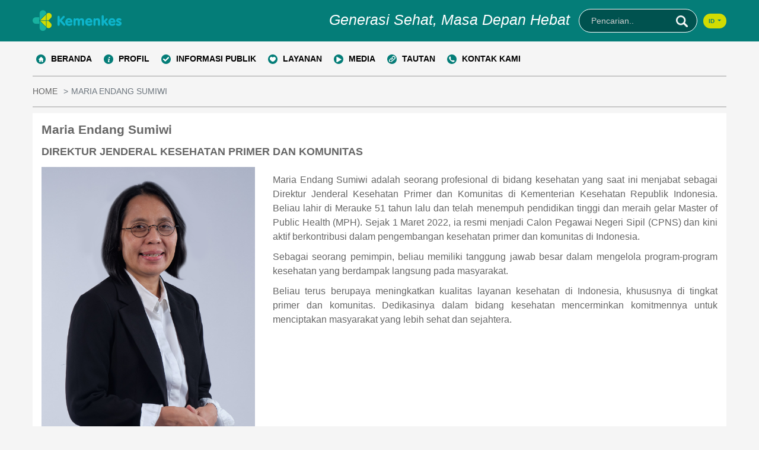

--- FILE ---
content_type: text/html; charset=UTF-8
request_url: https://www.kemkes.go.id/id/profil-pejabat/maria-endang-sumiwi
body_size: 8450
content:
<!DOCTYPE html>
<html lang="id" class="h-100">
<head>
    <title>Maria Endang Sumiwi</title>
    <meta name="title" content="Perempuan kelahiran Merauke ini dilantik sebagai Direktur Jenderal Kesehatan Primer dan Komunitas pada tanggal 4 Maret 2022. Beliau adalah lulusan Fakultas Kedokteran dari Universitas Gajah Mada dan meraih gelar Master of Science in Public Health dari Universitas Umea, Swedia ini sebelumnya aktif di berbagai lembaga nasional dan international seperti Eijkman Institute, Medecins Sans Frontieres, WHO dan Unicef.">
<meta name="keywords" content="ini,dari,universitas,perempuan,kelahiran,merauke,dilantik,sebagai,direktur,jenderal">
<meta name="description" content="Perempuan kelahiran Merauke ini dilantik sebagai Direktur Jenderal Kesehatan Primer dan Komunitas pada tanggal 4 Maret 2022. Beliau adalah lulusan Fakultas Kedokteran dari Universitas Gajah Mada dan meraih gelar Master of Science in Public Health dari Universitas Umea, Swedia ini sebelumnya aktif di berbagai lembaga nasional dan international seperti Eijkman Institute, Medecins Sans Frontieres, WHO dan Unicef.">
<meta name="csrf-param" content="__Secure-_csrf">
<meta name="csrf-token" content="Pmfak5xu45zGKAuQ7QwUEaeLB9eW66Es-rgqxd8TwGNOMavQ-BuZw6VwTN6cTlZnku01heKlkRqT_0mcqSCNWg==">

<meta charset="UTF-8">
<meta name="viewport" content="width=device-width, initial-scale=1, shrink-to-fit=no">
<meta name="apple-mobile-web-app-title" content="Kemenkes">
<link type="image/png" href="/app_asset/favicon/favicon-96x96.png" rel="icon" sizes="96x96">
<link type="image/svg+xml" href="/app_asset/favicon/favicon.svg" rel="icon">
<link href="/app_asset/favicon/favicon.ico" rel="shortcut icon">
<link href="/app_asset/favicon/apple-touch-icon.png" rel="apple-touch-icon" sizes="180x180">
<link href="/app_asset/favicon/site.webmanifest" rel="manifest">
<link href="/assets/d40f3767/css/bootstrap.css" rel="stylesheet">
<link href="/app_asset/css/styles.css" rel="stylesheet">
<link href="/app_asset/css/swipper.css" rel="stylesheet">
<link href="/app_asset/js/fullcalendar/main.css" rel="stylesheet">
<link href="/app_asset/css/jquery.mmenu.all.css" rel="stylesheet">
<link href="/app_asset/css/styles_profile.css" rel="stylesheet">
<script src="/assets/de3a8f79/jquery.js"></script>
<script src="/assets/80936868/yii.js"></script>
<script src="/app_asset/js/script-bundle.min.js"></script>
<script src="/app_asset/js/script.js"></script>
<script src="/app_asset/js/fullcalendar/main.js"></script>
<script src="/app_asset/js/main.js"></script>
<script src="/app_asset/js/vendor/Youtube.js"></script>
<script src="/app_asset/js/breaking.news.js"></script>
<script src="/app_asset/js/jquery.mmenu.min.all.js"></script>
<script src="/app_asset/spasial/js/scripts.js"></script>
<script src="/app_asset/spasial/js/d3.min.js"></script>
<script src="/app_asset/spasial/js/util.js"></script>
<script src="/app_asset/spasial/js/mapscalecenter.2013.js"></script>
<script src="/app_asset/spasial/js/ol.js"></script>
<script src="/app_asset/spasial/js/LayerSwitcher.js"></script>
<script src="/app_asset/js/swipper.js"></script>            <script src="https://cdn.userway.org/widget.js" data-account="7rcys5RZj4"></script>
    <script>
    
	$(document).ready(function(){

        $('.calendar-widget').datepicker();

        $('.sehatnegriku').slick({
		dots: false,
		arrows: true,
		autoplay: true,
		autoplaySpeed: 2000,

		})
	
		$('.hero-banner').slick({
		dots: true,
		arrows: false,
		autoplay: true,
		autoplaySpeed: 4000,

		})
		$('.category-slider').slick({
		dots: false,
		arrows: true,
		slidesToShow: 5,
        autoplay: true,
        autoplaySpeed: 5000,
		slidesToScroll: 5,
		responsive: [
			{
			breakpoint: 1024,
			settings: {
				slidesToShow: 4,
				slidesToScroll: 1,
				infinite: true,
				dots: true
			}
			},
			{
			breakpoint: 600,
			settings: {
				slidesToShow: 3,
				slidesToScroll: 1
			}
			},
			{
			breakpoint: 480,
			settings: {
				slidesToShow: 2,
				slidesToScroll: 1
			}
			}
		]
		})
		$('.vid-slider').slick({
		dots: false,
		arrows: true,
		})

        var swiper = new Swiper(".hero-slider", {
            pagination: {
                el: ".swiper-pagination",
                clickable: true,
            },
            autoplay: {
                delay: 5000,
                disableOnInteraction: false,
            },
        });
	})
  </script>

  <style>
    .hero-content h2{
        font-size: 24px;
        color: #047d78;
    }
    .hero-item {
  position: relative; }
  .hero-item .hero-content {
    position: absolute;
    right: 0;
    bottom: 50px;
    background: #fff;
    border-left: 14px #d1dc05 solid;
    padding: 20px;
    max-width: 866px; }
    @media (max-width: 991.98px) {
      .hero-item .hero-content {
        position: relative;
        bottom: auto;
        border-left: 6px #d1dc05 solid; }
        .hero-item .hero-content img {
          object-fit: cover;
          height: 300px; } }
    .hero-item .hero-content h2, .hero-item .hero-content .h2 {
      font-size: 24px; }
      @media (max-width: 991.98px) {
        .hero-item .hero-content h2, .hero-item .hero-content .h2 {
          font-size: 16px; } }
  .hero-item img {
    width: 100%; }

	.category-slider .category-items{
        min-height: 220px !important;
    }
    .slick-slide{
        min-height:220px !important;
    }

    @media (min-width: 1200px){
        .container, .container-sm, .container-md, .container-lg, .container-xl {
            max-width: 1200px !important;
        }
    }

    .pagination .active{
        font-weight: bold;
        background: #047d78;
        color: white;
    }

    .footer{
        padding: 0px 0 20px 0 !important;
    }
  </style>
  
<!-- Google tag (gtag.js) -->
<script async src="https://www.googletagmanager.com/gtag/js?id=G-9L8H7NF8HP"></script>
<script>
  window.dataLayer = window.dataLayer || [];
  function gtag(){dataLayer.push(arguments);}
  gtag('js', new Date());

  gtag('config', 'G-9L8H7NF8HP');
</script>


<!-- Google tag (gtag.js) -->
<script async src="https://www.googletagmanager.com/gtag/js?id=G-6H7GTJ4PRX"></script>
<script>
  window.dataLayer = window.dataLayer || [];
  function gtag(){dataLayer.push(arguments);}
  gtag('js', new Date());

  gtag('config', 'G-6H7GTJ4PRX');
</script>


<meta name="google-site-verification" content="UTusWwHSuGd6V9XJwOqX6XD010jqo-izm1ixF72vAEM" />

</head>
<body >

<header class="header">
    <div class="header-top">
        <div class="container">
            <div class="row align-items-center">
                <div class="col-3">
                                        <a href="/id/home">
                        <img src="/image/images/logo_kemkes_jadi.png" class="img-fluid" alt="">
                    </a>
                </div>
                <div class="col-9">
                    <div class="d-flex align-items-center justify-content-end">
                        <h1 class="header-title pr-4">Generasi Sehat, Masa Depan Hebat</h1>
                                                <form action="/id/search" method="get">
                            <div class="header-search">
                                <input type="text" name="s" required value="" minlength='2' class="form-control" placeholder="Pencarian..">
                                <button title="Submit Pencarian" class="btn-submit">
                                    <i class="ico ico-search"></i>
                                </button>
                            </div>
                        </form>
                         <div class="dropdown">
                                                     <button class="btn btn-languange dropdown-toggle ml-3" type="button" data-toggle="dropdown"
                                aria-expanded="false">
                                ID								                            </button>
                            
                           <div class="dropdown-menu dropdown-menu-right">
                                                                <a class="dropdown-item" href="/id/profil-pejabat/maria-endang-sumiwi">ID</a>
                                <a class="dropdown-item" href="/eng/profil-pejabat/maria-endang-sumiwi">ENG</a>
                            </div> 
                            
                        </div> 
                    </div>
                </div>
            </div>
        </div>
    </div>
    <style>
        .nav-link{
            font-weight: bold;
            font-size: 14px !important;
        }
        .nav-link .ico{
            vertical-align: sub;
            width: 16px;
            height: 16px;
        }

        nav ul ul {
 
        display: none;
        background: #0db0a9;
        padding: 0;
        position: absolute;
        top: 100%;
        min-width: 400px;
      
        width: auto;
        z-index: 999999;
        list-style: none;
        margin-left: 1px;
        border-bottom-left-radius: 5px;
        border-bottom-right-radius: 5px;

        }

        nav ul ul li {

        float: none;
       
        position: relative;

        }

        nav ul li:hover > ul {

            display: block;

        }

        nav ul ul a {
            color: #fff !important;
        }

        nav ul ul li a {

        padding: 10px 40px;
        color: #fff;

        }

        nav ul ul li a:hover {

           background: #00524f !important;
           color: white !important;

        }

        nav ul ul ul {

        position: absolute;
        left: 100%;
        top:0;
        width: 200px;

        }
    </style>
    <div class="header-bottom">
        <div class="container">
            <nav class="navbar navbar-light navbar-expand-lg" style="padding: 0px !important;margin-bottom:0px;">
                <div class="collapse navbar-collapse nav-menu" id="navcol-x" style="padding-left: 0px; padding-right:0px;">
                 <ul class="nav navbar-nav" ><li id="1" style="margin-right:10px;" ><a href="/id/home" class="nav-link "  ><img  src="/app_asset/icon_menu/1663841232632c33d06beae8.69322938.png"> <span class="pl-3 w-100" style="padding-left:5px !important;">BERANDA </span></a></li><li id="3" style="margin-right:10px;" ><a href="/id/profil/all#" class="nav-link has-menu" data-toggle="dropdown" role="button" aria-expanded="false" ><img  src="/app_asset/icon_menu/1663835765632c1e75eb1877.79502063.png"> <span class="pl-3 w-100" style="padding-left:5px !important;">PROFIL           </span></a><ul ><li id="17" style="margin-right:10px;" ><a href="/id/visi-misi/" class="nav-link "  > <span class="pl-3 w-100" style="padding-left:5px !important;">VISI DAN MISI </span></a></li><li id="18" style="margin-right:10px;" ><a href="/id/struktur-organisasi" class="nav-link "  > <span class="pl-3 w-100" style="padding-left:5px !important;">STRUKTUR ORGANISASI </span></a></li><li id="19" style="margin-right:10px;" ><a href="/id/tugas-dan-fungsi/" class="nav-link "  > <span class="pl-3 w-100" style="padding-left:5px !important;">TUGAS, FUNGSI DAN KEDUDUKAN </span></a></li><li id="20" style="margin-right:10px;" ><a href="/id/profil-pejabat-new/all" class="nav-link "  > <span class="pl-3 w-100" style="padding-left:5px !important;">UNIT KERJA DAN PEJABAT </span></a></li><li id="21" style="margin-right:10px;" ><a href="/id/filosofi-logo/" class="nav-link "  > <span class="pl-3 w-100" style="padding-left:5px !important;">FILOSOFI LOGO KEMENTERIAN KESEHATAN </span></a></li></ul></li><li id="4" style="margin-right:10px;" ><a href="/id/kinerja/all" class="nav-link has-menu" data-toggle="dropdown" role="button" aria-expanded="false" ><img  src="/app_asset/icon_menu/1663835800632c1e985bff91.26299327.png"> <span class="pl-3 w-100" style="padding-left:5px !important;">INFORMASI PUBLIK </span></a><ul ><li id="23" style="margin-right:10px;" ><a href="/id/kinerja/informasi-berkala" class="nav-link "  > <span class="pl-3 w-100" style="padding-left:5px !important;">INFORMASI BERKALA </span></a></li><li id="24" style="margin-right:10px;" ><a href="/id/kinerja/informasi-setiap-saat" class="nav-link "  > <span class="pl-3 w-100" style="padding-left:5px !important;">INFORMASI SETIAP SAAT </span></a></li><li id="72" style="margin-right:10px;" ><a href="/id/kinerja/informasi-serta-merta" class="nav-link "  > <span class="pl-3 w-100" style="padding-left:5px !important;">INFORMASI SERTA MERTA </span></a></li></ul></li><li id="5" style="margin-right:10px;" ><a href="/id/layanan/all" class="nav-link has-menu" data-toggle="dropdown" role="button" aria-expanded="false" ><img  src="/app_asset/icon_menu/1663835824632c1eb07db608.04206099.png"> <span class="pl-3 w-100" style="padding-left:5px !important;">LAYANAN </span></a><ul ><li id="16" style="margin-right:10px;" ><a href="https://upk.kemkes.go.id" class="nav-link "  > <span class="pl-3 w-100" style="padding-left:5px !important;">UNIT PELAYANAN KESEHATAN (UPK) </span></a></li><li id="27" style="margin-right:10px;" ><a href="https://kemkes.go.id/id/layanan/ult-unit-layanan-terpadu" class="nav-link "  > <span class="pl-3 w-100" style="padding-left:5px !important;">UNIT LAYANAN TERPADU (ULT) </span></a></li></ul></li><li id="6" style="margin-right:10px;" ><a href="/id/media/all" class="nav-link "  ><img  src="/app_asset/icon_menu/1663835837632c1ebd80b1f9.17948860.png"> <span class="pl-3 w-100" style="padding-left:5px !important;">MEDIA </span></a></li><li id="83" style="margin-right:10px;" ><a href="/id/" class="nav-link has-menu" data-toggle="dropdown" role="button" aria-expanded="false" ><img  src="/app_asset/icon_menu/169087258464c8ab08a2b618.74293435.png"> <span class="pl-3 w-100" style="padding-left:5px !important;">TAUTAN </span></a><ul ><li id="84" style="margin-right:10px;" ><a href="https://setjen.kemkes.go.id" class="nav-link "  > <span class="pl-3 w-100" style="padding-left:5px !important;">SEKRETARIAT JENDERAL </span></a></li><li id="85" style="margin-right:10px;" ></li><li id="87" style="margin-right:10px;" ><a href="https://kesprimkom.kemkes.go.id/" class="nav-link "  > <span class="pl-3 w-100" style="padding-left:5px !important;">DITJEN KESEHATAN PRIMER DAN KOMUNITAS </span></a></li><li id="86" style="margin-right:10px;" ><a href="http://p2.kemkes.go.id/" class="nav-link "  > <span class="pl-3 w-100" style="padding-left:5px !important;">DITJEN PENANGGULANGAN PENYAKIT </span></a></li><li id="96" style="margin-right:10px;" ><a href="https://keslan.kemkes.go.id/" class="nav-link "  > <span class="pl-3 w-100" style="padding-left:5px !important;">DITJEN KESEHATAN LANJUTAN </span></a></li><li id="88" style="margin-right:10px;" ><a href="https://farmalkes.kemkes.go.id" class="nav-link "  > <span class="pl-3 w-100" style="padding-left:5px !important;">DITJEN FARMASI DAN ALKES </span></a></li><li id="91" style="margin-right:10px;" ><a href="https://ditjen-sdmk.kemkes.go.id/" class="nav-link "  > <span class="pl-3 w-100" style="padding-left:5px !important;">DITJEN SDM  KESEHATAN </span></a></li><li id="89" style="margin-right:10px;" ><a href="https://itjen.kemkes.go.id" class="nav-link "  > <span class="pl-3 w-100" style="padding-left:5px !important;">INSPEKTORAT JENDERAL </span></a></li><li id="90" style="margin-right:10px;" ><a href="https://www.badankebijakan.kemkes.go.id/" class="nav-link "  > <span class="pl-3 w-100" style="padding-left:5px !important;">BADAN KEBIJAKAN PEMBANGUNAN KESEHATAN </span></a></li><li id="92" style="margin-right:10px;" ></li></ul></li><li id="82" style="margin-right:10px;" ><a href="/id/layanan/kontak-kami" class="nav-link "  ><img  src="/app_asset/icon_menu/169087272664c8ab96a59506.27960703.png"> <span class="pl-3 w-100" style="padding-left:5px !important;">KONTAK KAMI </span></a></li></ul>                </div>
			</nav>	
                    </div>
    </div>
</header>

<script>
    $(document).ready(function(){
        // $('.menu').click(function(e){
        //     //alert("OK");
        //     e.preventDefault();
        //     $('.menu-dropdown').toggleClass('show')
        //     $('#nav-icon3').toggleClass('open');
        //     $('.text-menu').text($('.text-menu').text() == 'Menu' ? 'Close' : 'Menu');
        // })

        $('nav#mmenu').mmenu({
                    extensions 	: [ "fullscreen" ],
                    navbars: [
                        {
                            content	: [
                                'prev',
                                'title',
                                'close'
                            ]
                        }
                    ]
                });
                
                var api = $('#mmenu').data("mmenu");
                api.bind( "opened", function() {
                    $('.burger').removeClass('fa-reorder');
                    $('#navigation2').css('display','none');
					 $('#mmenu').css('display','block');
                    $("html, body").animate({ scrollTop: 0 }, "slow");
      return false;
                });
                api.bind( "closed", function() {
                    $('#navigation2').css('display','block');
					 $('#mmenu').css('display','none');
                     $('.burger').addClass('fa-reorder');
                });
    })
</script>

<style>
    .menu-mobile .dropdown-menu{
        width: 100% !important;
    }

    .image-center{
        text-align: center;
    }

    .image-center img{
        margin: 0 auto !important;
        max-width: 100%;
    }

    .isi-konten a{
        color: #047d78 !important;
    }
</style>

<header class="header-mobile">
    <div class="header-top text-center">
        <a href="/id/home">
            <img src="/image/images/logo_kemkes_jadi.png" class="img-fluid" alt="">
        </a>
        <h1 class="header-title text-center mt-3" >Generasi Sehat, Masa Depan Hebat</h1>
    </div>
    <div class="header-bottom">
        <div class="container">
            <div class="d-flex justify-content-between">
                <div>
                    <div class="menu-mobile">
                        <a style="cursor:pointer;" href="#mmenu" class="menu" id="burger">
                            <div id="nav-icon3">
                                <span></span>
                                <span></span>
                                <span></span>
                                <span></span>
                            </div>
                            <span class="text-menu">Menu</span>
                        </a>
                        <div class="menu-dropdown">
                                                                        </div>
                    </div>
                </div>
                <div>
                    <form action="/id/search" method="get">
                        <div class="header-search">
                            <input type="text" name="s" required class="form-control"  minlength='2' placeholder="Pencarian.." style="max-width:160px;">
                            <button title="Submit Pencarian" class="btn-submit">
                                <i class="ico ico-search"></i>
                            </button>
                        </div>
                    </form>
                    
                </div>
                    <div class="dropdown">
                        
                        <button class="btn btn-languange dropdown-toggle ml-3" type="button" data-toggle="dropdown"
                            aria-expanded="false">
                            ID                                                    </button>
                        <div class="dropdown-menu dropdown-menu-right">
                                                        <a class="dropdown-item" href="/id/profil-pejabat/maria-endang-sumiwi">ID</a>
                            <a class="dropdown-item" href="/eng/profil-pejabat/maria-endang-sumiwi">ENG</a>
                            
                        </div>
                    </div>
                
            </div>
        </div>
    </div>
</header>

<style>
    .flex-wrapper {
        display: flex;
        min-height: 100vh;
        flex-direction: column;
        justify-content: space-between;
    }

    
</style>

<div class="flex-wrapper">

<style>
	.btn-profile{
		font-size: 1.5rem;
	}
	#custom-pagination{
		display: flex;
		justify-content: center;
	}
	.pagination > .active > a, .pagination > .active > span, .pagination > .active > a:hover, .pagination > .active > span:hover, .pagination > .active > a:focus, .pagination > .active > span:focus{
		background-color: #047d78;
		border-color: #047d78;
	}
</style>
<script src="https://cdnjs.cloudflare.com/ajax/libs/lightbox2/2.11.4/js/lightbox.min.js" integrity="sha512-Ixzuzfxv1EqafeQlTCufWfaC6ful6WFqIz4G+dWvK0beHw0NVJwvCKSgafpy5gwNqKmgUfIBraVwkKI+Cz0SEQ==" crossorigin="anonymous" referrerpolicy="no-referrer"></script>

<link rel="stylesheet" href="https://cdnjs.cloudflare.com/ajax/libs/lightbox2/2.11.4/css/lightbox.min.css" integrity="sha512-ZKX+BvQihRJPA8CROKBhDNvoc2aDMOdAlcm7TUQY+35XYtrd3yh95QOOhsPDQY9QnKE0Wqag9y38OIgEvb88cA==" crossorigin="anonymous" referrerpolicy="no-referrer" />

<div class="content-wrapper">
    <div class="container">
      <nav aria-label="breadcrumb">
        <ol class="breadcrumb">
          <li class="breadcrumb-item"><a href="https://www.kemkes.go.id">HOME</a></li>
         
          <li class="breadcrumb-item active" aria-current="page">MARIA ENDANG SUMIWI</li>
        </ol>
      </nav>
 
     
	  <div class="card">
        <div class="card-body p-4">
			
			<div class="mb-5">
				<div class="row mb-3">
				<div class="col-md-12">
				<h4 class="title-2" style="font-size: 21px;"><strong>Maria Endang Sumiwi</strong></h4>
                <h4 class="title-2" style="font-size: 18px;margin-top:15px;"><strong>DIREKTUR JENDERAL KESEHATAN PRIMER DAN KOMUNITAS</strong></h4>
					
				</div>
				</div>
				<div class="row">
				<div class="col-md-4 mb-4">
					<img src="https://www.kemkes.go.id/app_asset/image_content/174245770867dbcb6cf27be8.48107663.png" class="w-100" alt="">
				</div>
				<div class="col-md-8 mb-4 justify">
				
					<p class="justify">
						<p class="MsoNormal"><span lang="EN-US">Maria Endang Sumiwi adalah seorang profesional di bidang kesehatan yang saat ini menjabat sebagai Direktur Jenderal Kesehatan Primer dan Komunitas di Kementerian Kesehatan Republik Indonesia. Beliau lahir di Merauke 51 tahun lalu dan telah menempuh pendidikan tinggi dan meraih gelar Master of Public Health (MPH). Sejak 1 Maret 2022, ia resmi menjadi Calon Pegawai Negeri Sipil (CPNS) dan kini aktif berkontribusi dalam pengembangan kesehatan primer dan komunitas di Indonesia.</span></p>
<p class="MsoNormal"><span lang="EN-US">Sebagai seorang pemimpin, beliau memiliki tanggung jawab besar dalam mengelola program-program kesehatan yang berdampak langsung pada masyarakat. </span></p>
<p class="MsoNormal"><span lang="EN-US">Beliau terus berupaya meningkatkan kualitas layanan kesehatan di Indonesia, khususnya di tingkat primer dan komunitas. Dedikasinya dalam bidang kesehatan mencerminkan komitmennya untuk menciptakan masyarakat yang lebih sehat dan sejahtera.&nbsp;</span></p>					</p>

															



				</div>
				</div>
          	</div>

			  


		</div>
	  </div>
		
	  	  <div class="col-sm-12 mt-5"> 
                                    
			<div class="news-title" style="font-size:26px; font-weight:bold; margin-top:25px;margin-bottom:25px;">
			
			
			DAFTAR PEJABAT		    </div> 	

			

		</div>
		
		<div class="mb-5">
		<div class="row">
				<div class="col-sm-12">
				<div id="list-wrapper" class="list-wrapper"><div data-key="31">


<div class="col-md-6 mb-4">

  <div class="card" style="border-radius: 10px;min-height:310px;">
        <div class="card-body">
            <div class="row">
              <div class="col-sm-5" >
                <img src="https://www.kemkes.go.id/app_asset/image_content/1700465871655b0ccfb86f59.26779197.jpg" class="w-100" alt="">
              </div>
              <div class="col-sm-7">
                <h4 class="title-2" style="font-size: 21px;"><strong>Niken Wastu Palupi</strong></h4>
                <h4 class="title-2" style="font-size: 18px;margin-top:15px;min-height:70px;"><strong>Sekretaris Direktorat Jenderal Kesehatan Primer dan Komunitas</strong></h4>
                <p class="justify" style="min-height: 90px;;">
                                    Perempuan kelahiran Padang ini sebelumnya menjabat sebagai Kepala Balai Besar Laboratorium Kesehatan Jakarta sejak tahun...                </p>
                <a href="https://www.kemkes.go.id/id/profil-pejabat/niken-wastu-palupi" class="btn btn-primary btn-block mt-4">
                  <i class="ico ico-detail"></i> Detail
                </a>
              </div>
            </div>

        </div>
  </div>
</div></div>
<div data-key="32">


<div class="col-md-6 mb-4">

  <div class="card" style="border-radius: 10px;min-height:310px;">
        <div class="card-body">
            <div class="row">
              <div class="col-sm-5" >
                <img src="https://www.kemkes.go.id/app_asset/image_content/174834035468358e82219d61.80114937.jpg" class="w-100" alt="">
              </div>
              <div class="col-sm-7">
                <h4 class="title-2" style="font-size: 21px;"><strong>Elvieda Sariwati</strong></h4>
                <h4 class="title-2" style="font-size: 18px;margin-top:15px;min-height:70px;"><strong>Direktur Promosi Kesehatan dan Kesehatan Komunitas</strong></h4>
                <p class="justify" style="min-height: 90px;;">
                                    ...                </p>
                <a href="https://www.kemkes.go.id/id/profil-pejabat/elvieda-sariwati" class="btn btn-primary btn-block mt-4">
                  <i class="ico ico-detail"></i> Detail
                </a>
              </div>
            </div>

        </div>
  </div>
</div></div>
<div data-key="33">


<div class="col-md-6 mb-4">

  <div class="card" style="border-radius: 10px;min-height:310px;">
        <div class="card-body">
            <div class="row">
              <div class="col-sm-5" >
                <img src="https://www.kemkes.go.id/app_asset/image_content/174427661867f78c8aac48a1.98342129.jpg" class="w-100" alt="">
              </div>
              <div class="col-sm-7">
                <h4 class="title-2" style="font-size: 21px;"><strong>R. Vensya Sitohang</strong></h4>
                <h4 class="title-2" style="font-size: 18px;margin-top:15px;min-height:70px;"><strong>Direktur Fasilitas dan Mutu Pelayanan Kesehatan Primer</strong></h4>
                <p class="justify" style="min-height: 90px;;">
                                    ...                </p>
                <a href="https://www.kemkes.go.id/id/profil-pejabat/r-vensya-sitohang" class="btn btn-primary btn-block mt-4">
                  <i class="ico ico-detail"></i> Detail
                </a>
              </div>
            </div>

        </div>
  </div>
</div></div>
<div data-key="34">


<div class="col-md-6 mb-4">

  <div class="card" style="border-radius: 10px;min-height:310px;">
        <div class="card-body">
            <div class="row">
              <div class="col-sm-5" >
                <img src="https://www.kemkes.go.id/app_asset/image_content/174529289568070e5f442d90.55698241.jpg" class="w-100" alt="">
              </div>
              <div class="col-sm-7">
                <h4 class="title-2" style="font-size: 21px;"><strong>Roy Himawan</strong></h4>
                <h4 class="title-2" style="font-size: 18px;margin-top:15px;min-height:70px;"><strong>Direktur Tata Kelola Pelayanan Kesehatan Primer</strong></h4>
                <p class="justify" style="min-height: 90px;;">
                                    ...                </p>
                <a href="https://www.kemkes.go.id/id/profil-pejabat/roy-himawan" class="btn btn-primary btn-block mt-4">
                  <i class="ico ico-detail"></i> Detail
                </a>
              </div>
            </div>

        </div>
  </div>
</div></div>
<div data-key="35">


<div class="col-md-6 mb-4">

  <div class="card" style="border-radius: 10px;min-height:310px;">
        <div class="card-body">
            <div class="row">
              <div class="col-sm-5" >
                <img src="https://www.kemkes.go.id/app_asset/image_content/174834052068358f28d2cd62.67315755.jpg" class="w-100" alt="">
              </div>
              <div class="col-sm-7">
                <h4 class="title-2" style="font-size: 21px;"><strong>Lovely Daisy </strong></h4>
                <h4 class="title-2" style="font-size: 18px;margin-top:15px;min-height:70px;"><strong>Direktur Pelayanan Kesehatan Keluarga</strong></h4>
                <p class="justify" style="min-height: 90px;;">
                                    ...                </p>
                <a href="https://www.kemkes.go.id/id/profil-pejabat/lovely-daisy-" class="btn btn-primary btn-block mt-4">
                  <i class="ico ico-detail"></i> Detail
                </a>
              </div>
            </div>

        </div>
  </div>
</div></div>
<div data-key="36">


<div class="col-md-6 mb-4">

  <div class="card" style="border-radius: 10px;min-height:310px;">
        <div class="card-body">
            <div class="row">
              <div class="col-sm-5" >
                <img src="https://www.kemkes.go.id/app_asset/image_content/174436143967f8d7df589ed6.77215603.jpg" class="w-100" alt="">
              </div>
              <div class="col-sm-7">
                <h4 class="title-2" style="font-size: 21px;"><strong>Imran Pambudi</strong></h4>
                <h4 class="title-2" style="font-size: 18px;margin-top:15px;min-height:70px;"><strong>Direktur Pelayanan Kesehatan Kelompok Rentan</strong></h4>
                <p class="justify" style="min-height: 90px;;">
                                    ...                </p>
                <a href="https://www.kemkes.go.id/id/profil-pejabat/imran-pambudi" class="btn btn-primary btn-block mt-4">
                  <i class="ico ico-detail"></i> Detail
                </a>
              </div>
            </div>

        </div>
  </div>
</div></div></div>				</div>
				

			<div id="custom-pagination" class="col-sm-12 text-center">
							</div>

		</div>


	</div>

	
			

          





    </div>
  </div>

     
        
            
        
        
                
 


<style>
    .footer .nav .nav-link:hover{
        background-color: #0db0a9 !important;
    }
</style>
</div>

<footer class="footer">
    <div class="container">
        <div class="row">
            <div class="col-md-4 col-6 mb-4">
                <div class="p-4 mt-4">
                    Kementerian Kesehatan Republik Indonesia <br/>
                    Jl. H.R. Rasuna Said Blok X-5 Kav. 4-9 <br/>
                    Jakarta Selatan 12950 <br/>
                    Indonesia <br/>                </div>
                <ul class="nav flex-column">
                                    <!-- <li class="nav-item">
                        <a class="nav-link" href="#">Layanan dan Inovasi</a>
                    </li>
                    <li class="nav-item">
                        <a class="nav-link" href="#">Media dan Publikasi</a>
                    </li> -->
                </ul>
            </div>
            <div class="col-md-2 col-6 mb-4">
                <ul class="nav flex-column">
                                    <!-- <li class="nav-item">
                        <a class="nav-link" href="#">Layanan dan Inovasi</a>
                    </li>
                    <li class="nav-item">
                        <a class="nav-link" href="#">Media dan Publikasi</a>
                    </li> -->
                
                </ul>
            </div>
            <div class="col-md-3 col-6 mb-4">
                <ul class="nav flex-column">
                                    <!-- <li class="nav-item">
                        <a class="nav-link" href="#">Layanan dan Inovasi</a>
                    </li>
                    <li class="nav-item">
                        <a class="nav-link" href="#">Media dan Publikasi</a>
                    </li> -->
                
                </ul>
            </div>
            <div class="col-md-3 col-6 mb-4">

            <p class="mt-5">IKUTI KAMI:</p>
            
            
            <p>
            <a href="https://www.facebook.com/KementerianKesehatanRI/" target="blank"><img src="/app_asset/images/1fb.png" alt=""></a>
            <a href="https://www.instagram.com/kemenkes_ri/" target="blank"><img src="/app_asset/images/2ig.png" alt=""></a>

            <a href="https://twitter.com/KemenkesRI" target="blank"><img src="/app_asset/images/3tw.png" alt=""></a>

            <a href="https://www.youtube.com/c/kementeriankesehatanri" target="blank"><img src="/app_asset/images/4yt.png" alt=""></a>
            </p>

            <p>            
			<a href="https://www.tiktok.com/@kemenkesri" target="blank"><img src="/app_asset/images/5tk.png" alt=""></a>
			<a href="https://radiokesehatan.kemkes.go.id/" target="blank"><img src="/app_asset/images/6rk.png" alt=""></a>
            <a href="https://www.snackvideo.com/@KemenkesRI?" target="blank"><img src="/app_asset/images/snackvideo.png" alt=""></a>
            </p>
            
                <!-- <ul class="nav flex-column"> -->
                                        <!-- <li class="nav-item">
                        <a class="nav-link" href=""></a>
                    </li> -->
                                        <!-- <li class="nav-item">
                        <a class="nav-link" href="#">Layanan dan Inovasi</a>
                    </li>
                    <li class="nav-item">
                        <a class="nav-link" href="#">Media dan Publikasi</a>
                    </li> -->
                
                <!-- </ul> -->
	    </div>

        </div>
        <div class="col-sm-9">
            <div class="text-left text-14">
                © 2026            </div>
        </div>
        <div class="col-sm-3" style="padding-left: 15px;">                
            <div class="text-left" style="padding-left: 10px;">
                <a style="color: white;"  href="/id/rss/all">RSS</a>
                | <a style="color: white;"   href="/id/sitemap">SITEMAP</a>
            </div>
        </div>
    </div>
</footer>

<nav id="mmenu" style="display:none;z-index:1;">
    <ul  ><li id="1" ><a href="/id/home" class="nav-link "  ><img  src="/app_asset/icon_menu/1663841232632c33d06beae8.69322938.png"> <span class="pl-3 w-100">BERANDA </span></a></li><li id="3" ><a href="/id/profil/all#" class="nav-link "  ><img  src="/app_asset/icon_menu/1663835765632c1e75eb1877.79502063.png"> <span class="pl-3 w-100">PROFIL           </span></a><ul ><li id="17" ><a href="/id/visi-misi/" class="nav-link "  > <span class="pl-3 w-100">VISI DAN MISI </span></a></li><li id="18" ><a href="/id/struktur-organisasi" class="nav-link "  > <span class="pl-3 w-100">STRUKTUR ORGANISASI </span></a></li><li id="19" ><a href="/id/tugas-dan-fungsi/" class="nav-link "  > <span class="pl-3 w-100">TUGAS, FUNGSI DAN KEDUDUKAN </span></a></li><li id="20" ><a href="/id/profil-pejabat-new/all" class="nav-link "  > <span class="pl-3 w-100">UNIT KERJA DAN PEJABAT </span></a></li><li id="21" ><a href="/id/filosofi-logo/" class="nav-link "  > <span class="pl-3 w-100">FILOSOFI LOGO KEMENTERIAN KESEHATAN </span></a></li></ul></li><li id="4" ><a href="/id/kinerja/all" class="nav-link "  ><img  src="/app_asset/icon_menu/1663835800632c1e985bff91.26299327.png"> <span class="pl-3 w-100">INFORMASI PUBLIK </span></a><ul ><li id="23" ><a href="/id/kinerja/informasi-berkala" class="nav-link "  > <span class="pl-3 w-100">INFORMASI BERKALA </span></a></li><li id="24" ><a href="/id/kinerja/informasi-setiap-saat" class="nav-link "  > <span class="pl-3 w-100">INFORMASI SETIAP SAAT </span></a></li><li id="72" ><a href="/id/kinerja/informasi-serta-merta" class="nav-link "  > <span class="pl-3 w-100">INFORMASI SERTA MERTA </span></a></li></ul></li><li id="5" ><a href="/id/layanan/all" class="nav-link "  ><img  src="/app_asset/icon_menu/1663835824632c1eb07db608.04206099.png"> <span class="pl-3 w-100">LAYANAN </span></a><ul ><li id="16" ><a href="https://upk.kemkes.go.id" class="nav-link "  > <span class="pl-3 w-100">UNIT PELAYANAN KESEHATAN (UPK) </span></a></li><li id="27" ><a href="https://kemkes.go.id/id/layanan/ult-unit-layanan-terpadu" class="nav-link "  > <span class="pl-3 w-100">UNIT LAYANAN TERPADU (ULT) </span></a></li></ul></li><li id="6" ><a href="/id/media/all" class="nav-link "  ><img  src="/app_asset/icon_menu/1663835837632c1ebd80b1f9.17948860.png"> <span class="pl-3 w-100">MEDIA </span></a></li><li id="83" ><a href="/id/" class="nav-link "  ><img  src="/app_asset/icon_menu/169087258464c8ab08a2b618.74293435.png"> <span class="pl-3 w-100">TAUTAN </span></a><ul ><li id="84" ><a href="https://setjen.kemkes.go.id" class="nav-link "  > <span class="pl-3 w-100">SEKRETARIAT JENDERAL </span></a></li><li id="85" ></li><li id="87" ><a href="https://kesprimkom.kemkes.go.id/" class="nav-link "  > <span class="pl-3 w-100">DITJEN KESEHATAN PRIMER DAN KOMUNITAS </span></a></li><li id="86" ><a href="http://p2.kemkes.go.id/" class="nav-link "  > <span class="pl-3 w-100">DITJEN PENANGGULANGAN PENYAKIT </span></a></li><li id="96" ><a href="https://keslan.kemkes.go.id/" class="nav-link "  > <span class="pl-3 w-100">DITJEN KESEHATAN LANJUTAN </span></a></li><li id="88" ><a href="https://farmalkes.kemkes.go.id" class="nav-link "  > <span class="pl-3 w-100">DITJEN FARMASI DAN ALKES </span></a></li><li id="91" ><a href="https://ditjen-sdmk.kemkes.go.id/" class="nav-link "  > <span class="pl-3 w-100">DITJEN SDM  KESEHATAN </span></a></li><li id="89" ><a href="https://itjen.kemkes.go.id" class="nav-link "  > <span class="pl-3 w-100">INSPEKTORAT JENDERAL </span></a></li><li id="90" ><a href="https://www.badankebijakan.kemkes.go.id/" class="nav-link "  > <span class="pl-3 w-100">BADAN KEBIJAKAN PEMBANGUNAN KESEHATAN </span></a></li><li id="92" ></li></ul></li><li id="82" ><a href="/id/layanan/kontak-kami" class="nav-link "  ><img  src="/app_asset/icon_menu/169087272664c8ab96a59506.27960703.png"> <span class="pl-3 w-100">KONTAK KAMI </span></a></li></ul></nav> 

<style>
    .footer .nav-link{
        font-weight: normal !important;
    }
</style>

<script>(function(){function c(){var b=a.contentDocument||a.contentWindow.document;if(b){var d=b.createElement('script');d.innerHTML="window.__CF$cv$params={r:'9c0ec8f25a44554f',t:'MTc2ODkxNDM0My4wMDAwMDA='};var a=document.createElement('script');a.nonce='';a.src='/cdn-cgi/challenge-platform/scripts/jsd/main.js';document.getElementsByTagName('head')[0].appendChild(a);";b.getElementsByTagName('head')[0].appendChild(d)}}if(document.body){var a=document.createElement('iframe');a.height=1;a.width=1;a.style.position='absolute';a.style.top=0;a.style.left=0;a.style.border='none';a.style.visibility='hidden';document.body.appendChild(a);if('loading'!==document.readyState)c();else if(window.addEventListener)document.addEventListener('DOMContentLoaded',c);else{var e=document.onreadystatechange||function(){};document.onreadystatechange=function(b){e(b);'loading'!==document.readyState&&(document.onreadystatechange=e,c())}}}})();</script><script defer src="https://static.cloudflareinsights.com/beacon.min.js/vcd15cbe7772f49c399c6a5babf22c1241717689176015" integrity="sha512-ZpsOmlRQV6y907TI0dKBHq9Md29nnaEIPlkf84rnaERnq6zvWvPUqr2ft8M1aS28oN72PdrCzSjY4U6VaAw1EQ==" data-cf-beacon='{"rayId":"9c0ec8f25a44554f","version":"2025.9.1","serverTiming":{"name":{"cfExtPri":true,"cfEdge":true,"cfOrigin":true,"cfL4":true,"cfSpeedBrain":true,"cfCacheStatus":true}},"token":"e2a765f324f4412da187da8b414d804f","b":1}' crossorigin="anonymous"></script>
</body>
</html>


--- FILE ---
content_type: application/javascript
request_url: https://www.kemkes.go.id/app_asset/spasial/js/util.js
body_size: 918
content:
var setCookies = (cookieName, cookieValue) => {
    $.ajax({
        method: "POST",
        url: "/cookies",
        data: { name: cookieName, value: cookieValue },
        success: function() { location.reload(); }
    })
    .done(function() {
        location.reload();
    });
}

var GetObjectValue = (o, search_key, target_id, target_value) => {
	for (var i = 0; i < o.length; i++) {
		if (o[i][target_id] == search_key) return o[i][target_value];
	}
	return false;
}

var titleCase = (str) => {
    return str.toLowerCase().split(' ').map(function(word) {
        return (word.charAt(0).toUpperCase() + word.slice(1));
    }).join(' ');
}

function download_csv(csv, filename) {
    var csvFile;
    var downloadLink;
    // CSV FILE
    csvFile = new Blob([csv], {type: "text/csv"});
    // Download link
    downloadLink = document.createElement("a");
    // File name
    downloadLink.download = filename;
    // We have to create a link to the file
    downloadLink.href = window.URL.createObjectURL(csvFile);
    // Make sure that the link is not displayed
    downloadLink.style.display = "none";
    // Add the link to your DOM
    document.body.appendChild(downloadLink);
    // Lanzamos
    downloadLink.click();
}

function export_table_to_csv(tableid, filename) {
    var csv = [];
    var rows = document.querySelectorAll("table#"+tableid+" tr");
    var SelectedWilayah = document.getElementById("SelectedWilayah");
    SelectedWilayah = SelectedWilayah.innerHTML.replace("<strong>","").replace("</strong>","");
    console.log(SelectedWilayah);
    csv.push(SelectedWilayah);
    for (var i = 0; i < rows.length; i++) {
        var row = [], cols = rows[i].querySelectorAll("td, th");
        
        for (var j = 0; j < cols.length; j++) {
            var tmp = cols[j].innerHTML;
            if (parseInt(tmp[0]) == tmp[0]) tmp = cols[j].innerHTML.replace(/\./g,"");
            row.push(tmp);
        }

        csv.push(row.join(","));        
    }

    // Download CSV
    download_csv(csv.join("\n"), filename);
}

--- FILE ---
content_type: application/javascript
request_url: https://www.kemkes.go.id/app_asset/spasial/js/scripts.js
body_size: 1210
content:
(function() {
    "use strict";

    // custom scrollbar

    /*$("html").niceScroll({styler:"fb",cursorcolor:"#27cce4", cursorwidth: '5', cursorborderradius: '10px', background: '#424f63', spacebarenabled:false, cursorborder: '0',  zindex: '1000'});

    $(".left-side").niceScroll({styler:"fb",cursorcolor:"#27cce4", cursorwidth: '3', cursorborderradius: '10px', background: '#424f63', spacebarenabled:false, cursorborder: '0'});


    $(".left-side").getNiceScroll();
    if ($('body').hasClass('left-side-collapsed')) {
        $(".left-side").getNiceScroll().hide();
    }*/



    // Toggle Left Menu
   jQuery('.menu-list > a').click(function() {
      
      var parent = jQuery(this).parent();
      var sub = parent.find('> ul');
      
      if(!jQuery('body').hasClass('left-side-collapsed')) {
         if(sub.is(':visible')) {
            sub.slideUp(200, function(){
               parent.removeClass('nav-active');
               jQuery('.main-content').css({height: ''});
               mainContentHeightAdjust();
            });
         } else {
            visibleSubMenuClose();
            parent.addClass('nav-active');
            sub.slideDown(200, function(){
                mainContentHeightAdjust();
            });
         }
      }
      return false;
   });

   function visibleSubMenuClose() {
      jQuery('.menu-list').each(function() {
         var t = jQuery(this);
         if(t.hasClass('nav-active')) {
            t.find('> ul').slideUp(200, function(){
               t.removeClass('nav-active');
            });
         }
      });
   }

   function mainContentHeightAdjust() {
      // Adjust main content height
      var docHeight = jQuery(document).height();
      if(docHeight > jQuery('.main-content').height())
         jQuery('.main-content').height(docHeight);
   }

   //  class add mouse hover
   jQuery('.custom-nav > li').hover(function(){
      jQuery(this).addClass('nav-hover');
   }, function(){
      jQuery(this).removeClass('nav-hover');
   });


   // Menu Toggle
   jQuery('.toggle-btn').click(function(){
       $(".left-side").getNiceScroll().hide();
       
       if ($('body').hasClass('left-side-collapsed')) {
           $(".left-side").getNiceScroll().hide();
       }
      var body = jQuery('body');
      var bodyposition = body.css('position');

      if(bodyposition != 'relative') {

         if(!body.hasClass('left-side-collapsed')) {
            body.addClass('left-side-collapsed');
            jQuery('.custom-nav ul').attr('style','');

            jQuery(this).addClass('menu-collapsed');

         } else {
            body.removeClass('left-side-collapsed chat-view');
            jQuery('.custom-nav li.active ul').css({display: 'block'});

            jQuery(this).removeClass('menu-collapsed');

         }
      } else {

         if(body.hasClass('left-side-show'))
            body.removeClass('left-side-show');
         else
            body.addClass('left-side-show');

         mainContentHeightAdjust();
      }

   });
   

   searchform_reposition();

   jQuery(window).resize(function(){

      if(jQuery('body').css('position') == 'relative') {

         jQuery('body').removeClass('left-side-collapsed');

      } else {

         jQuery('body').css({left: '', marginRight: ''});
      }

      searchform_reposition();

   });

   function searchform_reposition() {
      if(jQuery('.searchform').css('position') == 'relative') {
         jQuery('.searchform').insertBefore('.left-side-inner .logged-user');
      } else {
         jQuery('.searchform').insertBefore('.menu-right');
      }
   }
})(jQuery);

                     
     
  /************** Search ****************/
		$(function() {
	    var button = $('#loginButton');
	    var box = $('#loginBox');
	    var form = $('#loginForm');
	    button.removeAttr('href');
	    button.mouseup(function(login) {
	        box.toggle();
	        button.toggleClass('active');
	    });
	    form.mouseup(function() { 
	        return false;
	    });
	    $(this).mouseup(function(login) {
	        if(!($(login.target).parent('#loginButton').length > 0)) {
	            button.removeClass('active');
	            box.hide();
	        }
	    });
	});
	

--- FILE ---
content_type: application/javascript
request_url: https://www.kemkes.go.id/app_asset/js/script.js
body_size: 190
content:
(function () {
    $('.menu').click(function(e){
        e.preventDefault();
        $('.menu-dropdown').toggleClass('show')
        $('#nav-icon3').toggleClass('open');
        $('.text-menu').text($('.text-menu').text() == 'Menu' ? 'Close' : 'Menu');
    })
})();



--- FILE ---
content_type: application/javascript
request_url: https://www.kemkes.go.id/app_asset/js/main.js
body_size: 190
content:
(function () {
    $('.menu').click(function(e){
        e.preventDefault();
        $('.menu-dropdown').toggleClass('show')
        $('#nav-icon3').toggleClass('open');
        $('.text-menu').text($('.text-menu').text() == 'Menu' ? 'Close' : 'Menu');
    })
})();



--- FILE ---
content_type: application/javascript
request_url: https://www.kemkes.go.id/app_asset/spasial/js/LayerSwitcher.js
body_size: 952
content:
// Create a simple layer switcher in element div:
var LayerSwitcher = function(options){
  var o = this.options = options || {};
  var map = this.map = options.map;
  var cssPath = o.cssPath || 'stylesheet/LayerSwitcher.css';
  
  // element to render in:
  var $div;
  if(!o.div){
    $div = $('<div class="LayerSwitcher">'); $(document.body).append($div);
    o.div = $div[0];
  } else {
    var $div = typeof o.div == 'string' ? $('#'+o.div) : $(o.div);
    $div.addClass("LayerSwitcher");
  }
  this.div = o.div;
  
  var $baseDiv = $('<div class="BaseLayerDiv">');
  var $overDiv = $('<div class="OverlayDiv">');
  $div.append($baseDiv, $overDiv);
  
  // load css:
  //var cssL = document.createElement('link'); 
  var $cssL = $('<link>'), cssL = $cssL[0];
  cssL.rel = 'stylesheet'; cssL.type = 'text/css'; cssL.href = cssPath;
  // $(document.head).append(cssL);
  
  // array with layers:
  var layers = map.getLayers().getArray();
  
  // turn off other baselayers:
  var otherBLoff = function(layer){
    $.each(layers, function(i,l){
      if(l!==layer && l.get('baselayer'))
        { l.setVisible(false); }
    });
  };
  
  // go through each layer, render control and set handlers:
  $.each(layers, function(i,l){
    var BL = l.get('baselayer');
    var $li = $('<div class="check">');
      l.getVisible() ? $li.addClass('checked') : $li.removeClass('checked') ;
      BL ? $li.addClass('radiobutton') : $li.addClass('checkbox') ;
    var $ll = $('<label>'+l.get('name')+'</label>');
    var $ld = $('<div class="LayerClickDiv">').click(function(){ 
      l.setVisible(!l.getVisible());
      l.get('baselayer') ? otherBLoff(l) :0;
    }); //toggle viz on click
	var nama_layer = l.get('name');
	var status_bencana = l.get('status_bencana');
    $ld.append($li,$ll);
	
	if(nama_layer =='Data Puskesmas'){
		
		var $lx = $('<br><br><hr><br>');
		$ld.append($li,$lx);
		
	}
	
    BL ? $baseDiv.append($ld) : $overDiv.append($ld) ;
    // bind checkbox state to layer event:
    l.on('change:visible', function(e){
      this.getVisible() ? $li.addClass('checked') : $li.removeClass('checked') ;
    }); // bind
  }); // each
  if($baseDiv.children()[0] && $overDiv.children()[0]){
    $baseDiv.after('<div class="Separator">');
  }
  
}; // LayerSwitcher